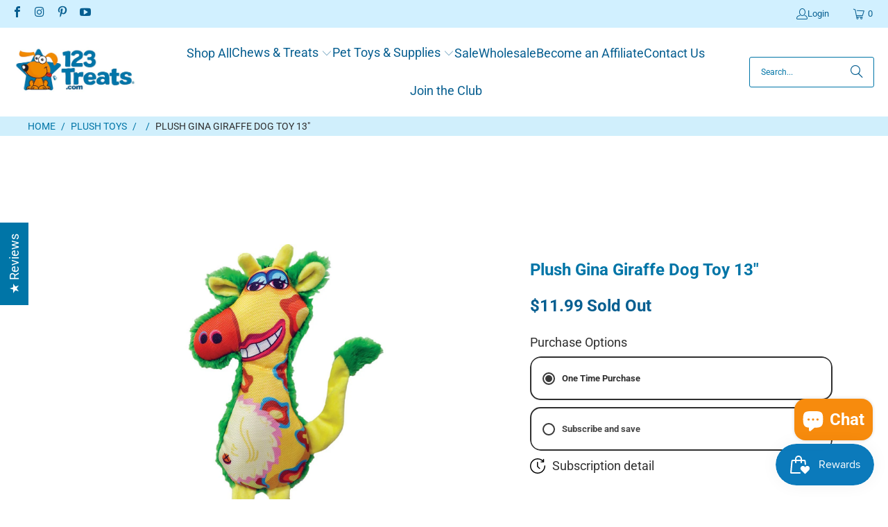

--- FILE ---
content_type: text/javascript; charset=utf-8
request_url: https://123treats.com/products/plush-gina-giraffe-dog-toy-13.js?currency=USD&country=US
body_size: 598
content:
{"id":4925836001325,"title":"Plush Gina Giraffe Dog Toy 13\"","handle":"plush-gina-giraffe-dog-toy-13","description":"\u003cdiv class=\"description\"\u003e Scoochie Pet Products-Plush Gina Giraffe Dog Toy. This plush toy promotes playtime and helps deduce boredom with dogs. This toy also squeaks! This package contains one 13x6x2-1\/2 inch plush toy. Imported. \u003c\/div\u003e \u003cdiv class=\"short_description\"\u003e \u003cul\u003e\n\u003cli\u003eDurable dog toy\u003c\/li\u003e\n\u003cli\u003eSqueak dog toy\u003c\/li\u003e\n\u003cli\u003ePlush dog toy\u003c\/li\u003e\n\u003c\/ul\u003e \u003c\/div\u003e \u003cdiv class=\"additional_information\"\u003e - \u003c\/div\u003e","published_at":"2020-04-16T02:58:00-04:00","created_at":"2020-04-16T02:58:00-04:00","vendor":"Scoochie Pet Products","type":"configurable","tags":["123 Treats","Dog Toys","Plush Dog Toys","Scoochie Pet Products","USA Products"],"price":1199,"price_min":1199,"price_max":1199,"available":false,"price_varies":false,"compare_at_price":null,"compare_at_price_min":0,"compare_at_price_max":0,"compare_at_price_varies":false,"variants":[{"id":33927921926189,"title":"Default Title","option1":"Default Title","option2":null,"option3":null,"sku":"ScPlGiraffe","requires_shipping":true,"taxable":true,"featured_image":null,"available":false,"name":"Plush Gina Giraffe Dog Toy 13\"","public_title":null,"options":["Default Title"],"price":1199,"weight":4536,"compare_at_price":null,"inventory_management":"shopify","barcode":"","requires_selling_plan":false,"selling_plan_allocations":[{"price_adjustments":[{"position":1,"price":1055}],"price":1055,"compare_at_price":1199,"per_delivery_price":1055,"selling_plan_id":689873158444,"selling_plan_group_id":"ca8d6f01f1eadf4b089a0a0dade01a7c2c7efc86"},{"price_adjustments":[{"position":1,"price":1079}],"price":1079,"compare_at_price":1199,"per_delivery_price":1079,"selling_plan_id":689873191212,"selling_plan_group_id":"ca8d6f01f1eadf4b089a0a0dade01a7c2c7efc86"},{"price_adjustments":[{"position":1,"price":1103}],"price":1103,"compare_at_price":1199,"per_delivery_price":1103,"selling_plan_id":689873223980,"selling_plan_group_id":"ca8d6f01f1eadf4b089a0a0dade01a7c2c7efc86"},{"price_adjustments":[{"position":1,"price":1139}],"price":1139,"compare_at_price":1199,"per_delivery_price":1139,"selling_plan_id":689873256748,"selling_plan_group_id":"ca8d6f01f1eadf4b089a0a0dade01a7c2c7efc86"}]}],"images":["\/\/cdn.shopify.com\/s\/files\/1\/0342\/7283\/7677\/products\/71y5lt0yqol._sl1200.jpg?v=1587020283"],"featured_image":"\/\/cdn.shopify.com\/s\/files\/1\/0342\/7283\/7677\/products\/71y5lt0yqol._sl1200.jpg?v=1587020283","options":[{"name":"Title","position":1,"values":["Default Title"]}],"url":"\/products\/plush-gina-giraffe-dog-toy-13","media":[{"alt":null,"id":8230372999213,"position":1,"preview_image":{"aspect_ratio":1.0,"height":1200,"width":1200,"src":"https:\/\/cdn.shopify.com\/s\/files\/1\/0342\/7283\/7677\/products\/71y5lt0yqol._sl1200.jpg?v=1587020283"},"aspect_ratio":1.0,"height":1200,"media_type":"image","src":"https:\/\/cdn.shopify.com\/s\/files\/1\/0342\/7283\/7677\/products\/71y5lt0yqol._sl1200.jpg?v=1587020283","width":1200}],"requires_selling_plan":false,"selling_plan_groups":[{"id":"ca8d6f01f1eadf4b089a0a0dade01a7c2c7efc86","name":"rawhide bones 4-5","options":[{"name":"Delivery every","position":1,"values":["2WEEK2WEEKMIN_CYCLES=NULLMAX_CYCLES=NULLtrue-12.0-PERCENTAGEfalseEvery 2 Weeks","1MONTH1MONTHMIN_CYCLES=NULLMAX_CYCLES=NULLtrue-10.0-PERCENTAGEfalseEvery Month","2MONTH2MONTHMIN_CYCLES=NULLMAX_CYCLES=NULLtrue-8.0-PERCENTAGEfalseEvery 2 Months","3MONTH3MONTHMIN_CYCLES=NULLMAX_CYCLES=NULLtrue-5.0-PERCENTAGEfalseEvery 3 Months"]}],"selling_plans":[{"id":689873158444,"name":"Every 2 Weeks","description":"","options":[{"name":"Delivery every","position":1,"value":"2WEEK2WEEKMIN_CYCLES=NULLMAX_CYCLES=NULLtrue-12.0-PERCENTAGEfalseEvery 2 Weeks"}],"recurring_deliveries":true,"price_adjustments":[{"order_count":null,"position":1,"value_type":"percentage","value":12}]},{"id":689873191212,"name":"Every Month","description":"","options":[{"name":"Delivery every","position":1,"value":"1MONTH1MONTHMIN_CYCLES=NULLMAX_CYCLES=NULLtrue-10.0-PERCENTAGEfalseEvery Month"}],"recurring_deliveries":true,"price_adjustments":[{"order_count":null,"position":1,"value_type":"percentage","value":10}]},{"id":689873223980,"name":"Every 2 Months","description":"","options":[{"name":"Delivery every","position":1,"value":"2MONTH2MONTHMIN_CYCLES=NULLMAX_CYCLES=NULLtrue-8.0-PERCENTAGEfalseEvery 2 Months"}],"recurring_deliveries":true,"price_adjustments":[{"order_count":null,"position":1,"value_type":"percentage","value":8}]},{"id":689873256748,"name":"Every 3 Months","description":"","options":[{"name":"Delivery every","position":1,"value":"3MONTH3MONTHMIN_CYCLES=NULLMAX_CYCLES=NULLtrue-5.0-PERCENTAGEfalseEvery 3 Months"}],"recurring_deliveries":true,"price_adjustments":[{"order_count":null,"position":1,"value_type":"percentage","value":5}]}],"app_id":"appstle"}]}